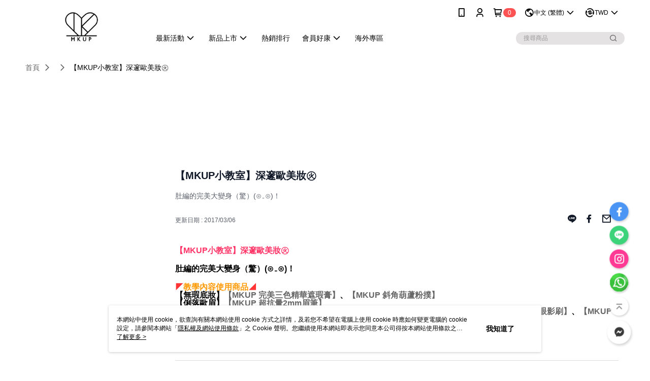

--- FILE ---
content_type: text/html; charset=utf-8
request_url: https://www.mkup.tw/Video/Detail/18639
body_size: 13748
content:
<!--This file is synced from MobileWebMallV2 -->

<!DOCTYPE html>

<html>
    <head>
        <title>
【MKUP小教室】深邃歐美妝㊋ | MKUP美咖：零技巧彩妝        </title>
        
    <meta name="keywords" content>
    <meta name="description" content="肚編的完美大變身（驚）(⊙ˍ⊙)！">
    <meta property="og:title" content="【MKUP小教室】深邃歐美妝㊋" />
    <meta property="og:url" content="https://www.mkup.tw/Video/Detail/18639" />
    <meta property="og:image" content="https://img.youtube.com/vi/0uvstz_eGLg/0.jpg" />
    <meta property="og:type" content="website" />
    <meta property="og:description" content="肚編的完美大變身（驚）(⊙ˍ⊙)！" />

        <meta http-equiv="content-language" content="zh-TW" />
        <meta name="viewport" content="width=device-width, initial-scale=1, maximum-scale=1" />
        <meta name="google" content="notranslate" />
        <meta name="msvalidate.01" content="A65639049D1DA1ED0A5C2F7D4EE03E2D" />


        <meta property="fb:pages" content="mkuptw">


        <link rel="icon" href="//img.91app.com/webapi/images/o/16/16/ShopFavicon/2202/2202favicon?v=202512181515" />
        <link rel="shortcut icon" href="//img.91app.com/webapi/images/o/16/16/ShopFavicon/2202/2202favicon?v=202512181515" />
        <!-- hrefLangs start -->
        <!--This file is synced from MobileWebMallV2 -->

    <link rel="alternate" hreflang="x-default" href="https://www.mkup.tw/Video/Detail/18639" />
        <link rel="alternate" hreflang="en-US" href="https://www.mkup.tw/Video/Detail/18639?lang=en-US" />
        <link rel="alternate" hreflang="zh-TW" href="https://www.mkup.tw/Video/Detail/18639?lang=zh-TW" />

        <!-- hrefLangs end -->

        <link rel="stylesheet" href="//official-static.91app.com/V2/Scripts/dist/css/style.css?v=020251217070117">

        <!-- themeCore fonts å’Œ icons çš„æ¨£å¼ä½¿ç”¨ CMS çš„ CDNï¼Œæœ¬æ©Ÿé–‹ç™¼ä¹Ÿä½¿ç”¨ CMS çš„ CDN -->
        <link rel='stylesheet' href='https://cms-static.cdn.91app.com/lib/cms-theme-core/3.85.0/css/desktop.default.css?v=020251217070117'>
<link rel='stylesheet' href='https://cms-static.cdn.91app.com/cms/common/iconFonts/css/font-awesome.css?v=020251217070117' /><link rel='stylesheet' href='https://cms-static.cdn.91app.com/cms/common/iconFonts/css/icon91.css?v=020251217070117' />        <!-- ä½¿ç”¨ trinity-core çš„ baseStyle.css -->

        <!-- å®¢è£½åŒ– IconFont è¨­å®š -->
<link rel='stylesheet' href='https://cms-static.cdn.91app.com/cms/common/iconFonts/v1.1.15/nine1/nine1.css?v=20251217070117' />        <!-- å®¢è£½åŒ– Font-Family è¨­å®š -->
        
        <link rel="apple-touch-icon" href="//img.91app.com/webapi/images/t/512/512/ShopIcon/2202/0/12190242" />
        <link rel="apple-touch-icon" sizes="180x180" href="//img.91app.com/webapi/images/t/512/512/ShopIcon/2202/0/12190242" />
        <link rel="apple-touch-icon-precomposed" href="//img.91app.com/webapi/images/t/512/512/ShopIcon/2202/0/12190242" />
        <link rel="apple-touch-icon-precomposed" sizes="180x180" href="//img.91app.com/webapi/images/t/512/512/ShopIcon/2202/0/12190242" />

            <link rel="canonical" href="https://www.mkup.tw/Video/Detail/18639" />

<!--This file is synced from MobileWebMallV2 -->

<!-- Google Tag Manager -->
<script>(function(w,d,s,l,i){w[l]=w[l]||[];w[l].push({'gtm.start':
new Date().getTime(),event:'gtm.js'});var f=d.getElementsByTagName(s)[0],
j=d.createElement(s),dl=l!='dataLayer'?'&l='+l:'';j.async=true;j.src=
'https://www.googletagmanager.com/gtm.js?id='+i+dl;f.parentNode.insertBefore(j,f);
})(window,document,'script','dataLayer','GTM-PXSZV8');</script>
<!-- End Google Tag Manager -->
        <!--This file is synced from MobileWebMallV2 -->
<!--Universal Google Analytics Start-->

<script>
        window.nineyi = window.nineyi || {};
        window.nineyi.googleAnalyticsSettingData = {
            GoogleAnalyticsTrackingId: 'UA-61938263-2',
            GoogleAnalytics4TrackingId: 'G-E5FY6TDTLR',
            CookieDomainSetting: document.location.hostname,
            originDomain: 'https://www.mkup.tw',
            officialSsoDomain: 'service.91app.com',
            DefaultCurrencyCode: 'TWD',
            isEnableVipMemberOuterIdDimension: 'False' === 'True',
            customOuidDimensionName: '',
            isUseOriginalClientId: 'False' === 'True',
            isShowSaleProductOuterId: 'False' === 'True',
            isPassOuterMemberCode: 'False' === 'True',
        };
</script>

        <!--This file is synced from MobileWebMallV2 -->

        <!--This file is synced from MobileWebMallV2 -->
<div id="fb-root"></div>
<!--Facebook Pixel Code Start-->
<script>
    !function (f, b, e, v, n, t, s) {
        if (f.fbq)return;
        n = f.fbq = function () {
            n.callMethod ?
                    n.callMethod.apply(n, arguments) : n.queue.push(arguments)
        };
        if (!f._fbq)f._fbq = n;
        n.push = n;
        n.loaded = !0;
        n.version = '2.0';
        n.queue = [];
        t = b.createElement(e);
        t.async = !0;
        t.src = v;
        s = b.getElementsByTagName(e)[0];
        s.parentNode.insertBefore(t, s)
    }(window, document, 'script', '//connect.facebook.net/en_US/fbevents.js');
    var FbCustomAudiencesPixelIds = JSON.parse('["1616712021981189","469161616616838","2178245115733978","381258578955672","483619242011584"]');
    var AllSiteFbCustomAudiencesPixelId = '1021834927899745';
    var IsEnableAdvancedFacebookPixel = JSON.parse('true');
</script>
<!--Facebook Pixel Code End-->
        <!--This file is synced from MobileWebMallV2 -->
    <!--GoogleConversion-->
    <script async src="https://www.googletagmanager.com/gtag/js?id=UA-61938263-2"></script>
    <script>
        window.dataLayer = window.dataLayer || [];
        function gtag(){dataLayer.push(arguments);}
        gtag('js', new Date());
    </script>
        <!--GoogleConversion-->
        <script>
            var GoogleConversionData = JSON.parse('{"TrackingIdList":["858705929"],"ShopUseNewCode":true,"ConversionList":[{"Id":"858705929","Label":"QfUsCOu73HoQiaC7mQM","TagType":"GoogleConversionForShoppingCart"},{"Id":"858705929","Label":"l-j1CK78xXoQiaC7mQM","TagType":"GoogleConversionForRegistrationCompleted"},{"Id":"858705929","Label":"HnZwCKnkzW8QiaC7mQM","TagType":"GoogleConversionForPayFinish"},{"Id":"858705929","Label":"egLyCJqM834QiaC7mQM","TagType":"GoogleConversionForPayFinish"}]}');
            var GoogleRemarketingData = JSON.parse('{"TrackingIdList":["858705929"],"RemarketingList":[{"TrackingId":"858705929","Label":""},{"TrackingId":"858705929","Label":""}]}');
        </script>

        <!--This file is synced from MobileWebMallV2 -->
<!-- Yahoo Dot Tag Base Code Start -->
<!-- Yahoo Dot Tag Base Code End -->
        
<!-- initial mweb constant -->
<script src="//official-static.91app.com/V2/Scripts/cookies.min.js"></script>

    <script src='https://app.cdn.91app.com/global/currency-exchange-rate/currency.js'></script>

<script>
    window.nineyi = window.nineyi || {};
    window.nineyi.shopId = 2202;
    window.nineyi.appSetting = window.nineyi.appSetting || {};
    window.nineyi.appSetting.logLevel = parseInt('2');
    window.nineyi.appSetting.viewTitle = '【MKUP小教室】深邃歐美妝㊋';
    window.nineyi.ServiceWorker = window.nineyi.ServiceWorker || {};
    window.nineyi.ServiceWorker.Env = 'Prod';
    window.nineyi.facebookConfig = {
        allSiteFbPixelId: AllSiteFbCustomAudiencesPixelId,
        CustomAudiencesPixelIds: FbCustomAudiencesPixelIds
    };
    window.nineyi.Execmode = 'Prod';
    window.nineyi.version = '20251217070117';
    window.nineyi.ServiceWorker.Options = {
        v: '1',
        tid: 'UA-61938263-2',
        ccode: 'TW',
        ch: 'web',
        cud: 'TWD',
        ld: 'zh-TW',
        shopId: 2202,
    }
    window.nineyi.pageType = '';
    window.nineyi.launchType = '';
    window.nineyi.silo = '91app';
    window.nineyi.dependencies = window.nineyi.dependencies || {};
    window.nineyi.dependencies.apiConfig = window.nineyi.dependencies.apiConfig || {
        cdnApiHost:'https://webapi.91app.com',
        isEnableCdnApi: "True" == 'True'
    };
    window.nineyi.dependencies.env = 'Prod';
    window.nineyi.dependencies.market = 'TW';
    window.nineyi.dependencies.shopId = parseInt('2202');
    window.nineyi.cookieExpireTime = {
        fr: 86400000,
        fr2: 86400000,
        act: 172800000,
    };

    window.nineyi.MWeb = window.nineyi.MWeb || {};
    window.nineyi.MWeb.OfficialOriginDomain = 'https://www.mkup.tw';
    window.nineyi.MWeb.ApiCdnConfig = {
        "Url": 'https://webapi.91app.com',
        "IsEnable": "True" == 'True'
    };
    window.nineyi.MWeb.MachineName = 'TW-MWG1-67-227';
    window.nineyi.MWeb.OfficialShopProfile = {"ShopId":2202,"BrowserMode":1,"DeviceMode":1,"StoreTotalCount":0,"LayoutAreaSetting":{"IsEnableLeftAside":true,"IsEnableHeader":true,"IsEnableFooter":true},"SharedFrameViewModel":{"OfficialCustomLink":null},"HasNewVersionSwitch":true,"LineShopLandingPopupEnabled":false,"IsPassOuterMemberCode":false};
    window.nineyi.MWeb.CmsShopInfo = {"EnableCms":true,"Version":"fd156608-7950-4609-90c5-55d21ca0f978_1766042122761"};
    window.nineyi.MWeb.CmsApiDomain = 'https://fts-api.91app.com';
    window.nineyi.MWeb.ShopId = parseInt('2202');
    window.nineyi.MWeb.ShopName = "MKUP美咖：零技巧彩妝";
    window.nineyi.MWeb.SupplierName = "綺麗絲國際有限公司";
    window.nineyi.MWeb.UnLoginId = '';
    window.nineyi.MWeb.IsThirdpartyAuthMember = 'False'.toLocaleLowerCase() === 'true';
    window.nineyi.MWeb.ThirdpartyAuthTypeDef = '';
    window.nineyi.MWeb.ThirdpartyAuthButtonContent = '';
    window.nineyi.MWeb.ThirdpartyAuthIconUrl = '';
    window.nineyi.MWeb.ServiceNumber = '0222660511';
    window.nineyi.MWeb.ServiceInfo = '週一～週五，08:30～17:00';
    window.nineyi.MWeb.HomeUrl = '/v2/official';
    window.nineyi.MWeb.IsLBS = 'False' === "True";
    window.nineyi.MWeb.IsAntiFraud = 'True';
    window.nineyi.MWeb.GoogleRecaptchaSiteKey = '';
    window.nineyi.MWeb.IsShowQuestionInsert = 'true' === 'true';
    window.nineyi.MWeb.IsShowShopIntroduce = 'true' === 'true';
    window.nineyi.MWeb.IsRememberCreditCard = 'false' === 'true';
    window.nineyi.MWeb.IsShowChangePassword = 'true' === 'true';
    window.nineyi.MWeb.IsShowAccountBinding = 'true' === 'true';
    window.nineyi.MWeb.IsPriceOnTop = 'true' === 'true';
    window.nineyi.MWeb.IsEnabledNewProductCard = 'true' === 'true';
    window.nineyi.MWeb.IsEnabledCustomTranslation = 'false' === 'true';
    window.nineyi.MWeb.EnableSessionExpire = 'False' === 'True';
    window.nineyi.MWeb.EnableAddressBook = 'True' === 'True';
    window.nineyi.MWeb.AddressBookVersion = 2;
    window.nineyi.MWeb.IsEnabledShopReturnGoods = 'True' === 'True';
    window.nineyi.MWeb.IsEnabledShopChangeGoods = 'True' === 'True';
    window.nineyi.MWeb.IsEnabledShopCustomReturnGoods = 'False' === 'True';
    window.nineyi.MWeb.IsEnabledShopCustomChangeGoods = 'False' === 'True';
    window.nineyi.MWeb.IsEnableStoreCredit = 'False' === 'True';
    window.nineyi.MWeb.IsShowTradesOrderGroupQRCode = 'False' === 'True';
    window.nineyi.MWeb.AdministrativeRegionFileUrlPrefix = 'https://static-web.cdn.91app.com/TW/Prod/';
    window.nineyi.MWeb.CommerceCloudAppApiDomain = 'https://fts-api.91app.com';
    window.nineyi.MWeb.CommerceCloudCdnApiDomain = 'https://fts-api.91app.com';
    window.nineyi.MWeb.IsSuggestPriceShowPrice = 'false' === 'true';
    window.nineyi.MWeb.FtsApiDomain = 'https://fts-api.91app.com';
    window.nineyi.MWeb.ChatWebSocketDomain = '';
    window.nineyi.MWeb.IsEnableShopCustomCurrencyRate = 'False' == 'True';
    window.nineyi.MWeb.IsEnabledRetailStoreExpress = 'False' == 'True';
    window.nineyi.MWeb.RetailStoreExpressState = {"IsRetailStoreExpress":false,"LogoUrl":"","HeaderBackgroundColor":""};
    window.nineyi.MWeb.IsEnableSkuPointsPay = 'False' === 'True';
    window.nineyi.MWeb.PointsPayDisplayType = 'PointDesc';

    window.nineyi.stackdriverConfig = {
        name: 'mweb',
        version: '20251217070117'
    }

    var referrerUrl = '';
    document.location.search.replace('?', '').split('&').forEach(function (item) {
        if (item.match(/^rt=/g)) {
            referrerUrl = decodeURIComponent(item.split('=')[1]);
        }
    });
    if (!referrerUrl) {
        referrerUrl = 'https://www.mkup.tw';
    }
    window.nineyi.MWeb.ReferrerUrl = referrerUrl;
    var QRCodeImage = '<img alt="91mai-qrcode-img" name="91mai_qrcode" src="[data-uri]" />';
    var QRCodeImageSpan = document.createElement('span');
    QRCodeImageSpan.innerHTML = QRCodeImage;
    window.nineyi.MWeb.QRCodeImageUrl = QRCodeImageSpan.firstElementChild.src;

    window.nineyi.MWeb.DownloadAppUrl = {
        ios: 'https://itunes.apple.com/tw/app/id1112428702',
        android: 'https://play.google.com/store/apps/details?id=com.nineyi.shop.s002202',
        isDownloadAndroidAPK: 'False' === 'True',
    }
    window.nineyi.MWeb.IsEnableFBMessenger = 'True'.toLocaleLowerCase() == 'true';
    window.nineyi.MWeb.IsEnableFBMessengerNonWorkingTime = 'True'.toLocaleLowerCase() == 'true';
    window.nineyi.MWeb.FBMessengerWorkingStartWeekDay = '1';
    window.nineyi.MWeb.FBMessengerWorkingStartTime = '09:00';
    window.nineyi.MWeb.FBMessengerWorkingEndWeekDay = '5';
    window.nineyi.MWeb.FBMessengerWorkingEndTime = '17:00';
    window.nineyi.MWeb.FanGroupUrl = 'https://www.facebook.com/mkuptw';
    window.nineyi.MWeb.FBAppId = '260521767621876'; // åˆ†äº«ç”¨
    // FbOfficialAppIdï¼š nineyi.webstore.mobilewebmall\WebStore\Frontend\BE\Official\OfficialShopInfoEntity.cs
    // å–®ä¸€domainåº—å®¶:å–DB Shop è£¡é¢çš„è³‡æ–™(åŒFbAppId)ï¼Œéžå–®ä¸€domainåº—å®¶:å–Configè£¡é¢ FB.Official.AppId
    window.nineyi.MWeb.FbOfficialAppId = '260521767621876'; // Fbå®˜ç¶²ç™»å…¥ç”¨
    window.nineyi.MWeb.OnlineCRM = '@osm3405j';
    window.nineyi.MWeb.OnlineCRMCode = '@osm3405j';
    window.nineyi.MWeb.ShopInstagramUrl = 'https://www.instagram.com/mkup_tw/';
    var GoogleConversionData = JSON.parse('{"TrackingIdList":["858705929"],"ShopUseNewCode":true,"ConversionList":[{"Id":"858705929","Label":"QfUsCOu73HoQiaC7mQM","TagType":"GoogleConversionForShoppingCart"},{"Id":"858705929","Label":"l-j1CK78xXoQiaC7mQM","TagType":"GoogleConversionForRegistrationCompleted"},{"Id":"858705929","Label":"HnZwCKnkzW8QiaC7mQM","TagType":"GoogleConversionForPayFinish"},{"Id":"858705929","Label":"egLyCJqM834QiaC7mQM","TagType":"GoogleConversionForPayFinish"}]}');
    var GoogleConversionList;
    if(GoogleConversionData){
        GoogleConversionList = GoogleConversionData.ConversionList;
    }
    window.nineyi.MWeb.GoogleConversionList = GoogleConversionList
    var GoogleConversionData = JSON.parse('{"TrackingIdList":["858705929"],"ShopUseNewCode":true,"ConversionList":[{"Id":"858705929","Label":"QfUsCOu73HoQiaC7mQM","TagType":"GoogleConversionForShoppingCart"},{"Id":"858705929","Label":"l-j1CK78xXoQiaC7mQM","TagType":"GoogleConversionForRegistrationCompleted"},{"Id":"858705929","Label":"HnZwCKnkzW8QiaC7mQM","TagType":"GoogleConversionForPayFinish"},{"Id":"858705929","Label":"egLyCJqM834QiaC7mQM","TagType":"GoogleConversionForPayFinish"}]}');
    var GoogleConversionDataShopUseNewCode;
    if(GoogleConversionData){
        GoogleConversionDataShopUseNewCode = GoogleConversionData.ShopUseNewCode;
    }
    window.nineyi.MWeb.GoogleConversionShopUseNewCode = GoogleConversionDataShopUseNewCode;
    window.nineyi.MWeb.Market = 'TW';
    window.nineyi.MWeb.IsAdobeTrackerShop = 'False';
    window.nineyi.MWeb.SoldOutType = 'OutOfStock'; // å•†å“ç¼ºè²¨é¡¯ç¤º
    window.nineyi.MWeb.SalesMarketSettings = {"SupplierId":2137,"SalesMarket":"TW","SalesCurrency":"TWD","CountryCode":"886","CurrencySymbol":"NT$","CurrencyDecimalDigits":0,"CurrencyDecimalSeparator":".","CurrencyDigitGroupSeparator":",","CurrencyNameKey":""};
    /**
    initialAngularLocale
    */
    window.nineyi.MWeb.CurrentLocale = 'zh-TW';
    window.nineyi.MWeb.EnableLanguageSwitcher = 'True' === 'True';
    window.nineyi.MWeb.DefaultLanguageCode = 'zh-TW';
    window.nineyi.MWeb.AvailableLanguages = [{"Lang":"en-US","Display":"English (US)"},{"Lang":"zh-TW","Display":"中文 (繁體)"}];
    window.nineyi.MWeb.DefaultCurrency = 'NT$';
    window.nineyi.MWeb.DefaultCountry = 'TW';
    window.nineyi.MWeb.DefaultCurrencyCode = 'TWD';
    window.nineyi.MWeb.EnableJavsScriptCDN = 'True';
    window.nineyi.MWeb.JavsScriptCDN = '//official-static.91app.com';
    window.nineyi.MWeb.CssCDNDomain = '//official-static.91app.com';
    window.nineyi.MWeb.FingerprintTag = '639017086078095008';
    window.nineyi.MWeb.CurrencyCode = '' || 'TWD';
    window.nineyi.MWeb.isSsoDomain = (/^(service.*.91dev.*|(service.91app.*)|shop-service.pxmart.com.tw)$/ig).test(window.location.hostname);
    window.nineyi.MWeb.isCustomizedPrivacyPolicy = '';
    window.nineyi.MWeb.PrivacyPolicyFilePath = '';
    Object.freeze(window.nineyi.MWeb);

    window.nineyi.i18n = window.nineyi.i18n || {};
    window.nineyi.i18n.isEnableCurrency = !window.nineyi.MWeb.isSsoDomain && 'True'.toLocaleLowerCase() == 'true';
    window.nineyi.i18n.defaultCurrency = 'TWD';
    window.nineyi.i18n.preferredCurrency = docCookies.getItem('currency') || window.nineyi.i18n.defaultCurrency;
    window.nineyi.i18n.availableCurrencies = ["TWD","USD","HKD","MOP","CNY","MYR","SGD","THB","VND","PHP","KRW","JPY","AUD","EUR","GBP","CAD","IDR","NZD","SEK"];
    window.nineyi.i18n.isEnableLanguage = !window.nineyi.MWeb.isSsoDomain && 'True'.toLocaleLowerCase() == 'true';
    window.nineyi.i18n.defaultLanguage = 'zh-TW'
    window.nineyi.i18n.availableLanguages = ["en-US","zh-TW"];
    window.nineyi.i18n.salesMarketSettings = {
        salesMarket: 'TW',
        salesCurrency: 'TWD'
    };
    (function(n) {
        var allLanguages = [{"Lang":"en-US","Display":"English (US)"},{"Lang":"zh-TW","Display":"中文 (繁體)"},{"Lang":"zh-HK","Display":"中文 (香港)"},{"Lang":"zh-CN","Display":"中文 (简体)"},{"Lang":"ms-MY","Display":"Bahasa Melayu"},{"Lang":"ja-JP","Display":"日本語"},{"Lang":"th-TH","Display":"ไทย"}];
        n.i18n.allLanguages = allLanguages.map(function (item) {
            return {
                lang: item.Lang,
                display: item.Display
            };
        });
    })(window.nineyi);
    window.nineyi.tracking = {
        dataLayer: function (key, val){
                const dataLayers = window.nineyi.tracking.dataLayer.dataLayers;
                dataLayers[key] = dataLayers[key] || {};
                dataLayers[key] = val;
                const subscribes = window.nineyi.tracking.dataLayer.subscribes;
                subscribes[key] = subscribes[key] || [];
                subscribes[key].forEach(function(fn){
                    fn(val);
                });
        },
        subscribe: function(key, callback){
            const subscribes = window.nineyi.tracking.dataLayer.subscribes;
            subscribes[key] = subscribes[key] || [];
            subscribes[key].push(callback);
        }
    };
    window.nineyi.tracking.dataLayer.dataLayers = {};
    window.nineyi.tracking.dataLayer.subscribes = {};

    window.fbAsyncInit = function() {
        FB.init({
          appId: window.location.pathname !== '/V2/Login/Index/' && !/^\/V2\/VipMember\/AccountBinding\/?$/.test(window.location.pathname)
            ? '260521767621876' : '260521767621876',
          autoLogAppEvents: true,
          xfbml: true,
          version: 'v2.10'
        });
        console.log('InitialSetting: FB initFaceBookUI ok');
    };
</script>
<!-- END initial mweb constant -->

        



        <script type='text/javascript'>
            var appInsights=window.appInsights||function(config)
            {
                function r(config){ t[config] = function(){ var i = arguments; t.queue.push(function(){ t[config].apply(t, i)})} }
                var t = { config:config},u=document,e=window,o='script',s=u.createElement(o),i,f;for(s.src=config.url||'//az416426.vo.msecnd.net/scripts/a/ai.0.js',u.getElementsByTagName(o)[0].parentNode.appendChild(s),t.cookie=u.cookie,t.queue=[],i=['Event','Exception','Metric','PageView','Trace','Ajax'];i.length;)r('track'+i.pop());return r('setAuthenticatedUserContext'),r('clearAuthenticatedUserContext'),config.disableExceptionTracking||(i='onerror',r('_'+i),f=e[i],e[i]=function(config, r, u, e, o) { var s = f && f(config, r, u, e, o); return s !== !0 && t['_' + i](config, r, u, e, o),s}),t
            }({
                instrumentationKey:'80d00903-800e-47a0-8776-3b3493a1b234'
            });

            window.appInsights=appInsights;
            appInsights.trackPageView();
        </script>
        <script async defer src="https://connect.facebook.net/zh_TW/sdk.js"></script>
    </head>
    <body class="">
        <!--This file is synced from MobileWebMallV2 -->

<noscript>
    <iframe src="https://www.googletagmanager.com/ns.html?id=GTM-PXSZV8" height="0" width="0"
        style="display:none;visibility:hidden"></iframe>
</noscript>

            <div id="root"></div>
        <!-- StackDriver Reporter Start -->
        <script>
        window.nineyi.env = "Prod";
        </script>
        <!-- tracking sdk-->
        <script src='https://tracking-client.91app.com/tracking-service/sdk/ec/latest/main.min.js?v=020251217070117'></script>
        <!-- line express sdk-->
        <!-- è®€å–å¤–éƒ¨ CDN -->
        <script src='https://cms-static.cdn.91app.com/lib/polyfill.js'></script>
        <!-- è®€å–CMS CDN -->
        <script defer src='https://cms-static.cdn.91app.com/lib/react/16.14.0/umd/react.production.min.js'></script>
        <script defer src='https://cms-static.cdn.91app.com/lib/react-dom/16.14.0/umd/react-dom.production.min.js'></script>
        <script defer src='https://cms-static.cdn.91app.com/lib/react-redux/7.2.3/react-redux.min.js'></script>
        <script defer src='https://cms-static.cdn.91app.com/lib/lodash/4.17.21/lodash.min.js'></script>
        <script defer src='https://cms-static.cdn.91app.com/lib/jsonpath/1.1.1/jsonpath.min.js'></script>

            <script defer src='//official-static.91app.com/V2/Scripts/dist/v-639017086078095008-v/js/desktop/manifest.js?v=020251217070117'></script>
            <script defer src='//official-static.91app.com/V2/Scripts/dist/v-639017086078095008-v/js/desktop/vendor-mweb.js?v=020251217070117'></script>
            <script defer src='//official-static.91app.com/V2/Scripts/dist/v-639017086078095008-v/js/desktop/nine1.js?v=020251217070117'></script>
            <script defer src='//official-static.91app.com/V2/Scripts/dist/v-639017086078095008-v/js/desktop/themecore.js?v=020251217070117'></script>

        

<script>
    window.nineyi.ServerData = {
        VideoId:"18639",
        SubTitle: `肚編的完美大變身（驚）(⊙ˍ⊙)！`,
        Title: `【MKUP小教室】深邃歐美妝㊋`,
        ShopId: "2202",
        SalePageList:[{"SalePageId":2140714,"SubTitle":"","Title":"MKUP 美咖 完美三色精華遮瑕膏(加量升級版)","SuggestPrice":590.00,"Price":350.00,"Sort":0,"ShopId":2202,"SellingStartDateTime":"\/Date(1463131560000)\/","Tags":[],"PicList":["//img.91app.com/webapi/imagesV3/Cropped/SalePage/2140714/0/637449157900000000?v=1","//img.91app.com/webapi/imagesV3/Cropped/SalePage/2140714/1/637449157900000000?v=1"],"PicUrl":"//img.91app.com/webapi/imagesV3/Cropped/SalePage/2140714/0/637449157900000000?v=1","ImageCount":0,"SoldOutActionType":"OutOfStock","DisplayTags":[],"PromotionPriceList":[],"Metafields":null,"DisplayPointsPayPairsList":[],"SalesChannel":null},{"SalePageId":2827877,"SubTitle":"","Title":"MKUP 美咖 斜角葫蘆粉撲 兩色 紫 粉紅(效期：2029/01/18)","SuggestPrice":299.00,"Price":199.00,"Sort":0,"ShopId":2202,"SellingStartDateTime":"\/Date(1477027020000)\/","Tags":[],"PicList":["//img.91app.com/webapi/imagesV3/Cropped/SalePage/2827877/0/637449158140430000?v=1","//img.91app.com/webapi/imagesV3/Cropped/SalePage/2827877/1/637449158140430000?v=1"],"PicUrl":"//img.91app.com/webapi/imagesV3/Cropped/SalePage/2827877/0/637449158140430000?v=1","ImageCount":0,"SoldOutActionType":"OutOfStock","DisplayTags":[],"PromotionPriceList":[],"Metafields":null,"DisplayPointsPayPairsList":[],"SalesChannel":null},{"SalePageId":2201110,"SubTitle":"","Title":"MKUP 美咖 不怕水超抗暈2mm眉筆 眉膠筆 三色 棕灰 深棕 淺棕","SuggestPrice":490.00,"Price":290.00,"Sort":0,"ShopId":2202,"SellingStartDateTime":"\/Date(1464945780000)\/","Tags":[],"PicList":["//img.91app.com/webapi/imagesV3/Cropped/SalePage/2201110/0/637449159011600000?v=1","//img.91app.com/webapi/imagesV3/Cropped/SalePage/2201110/1/637449159011600000?v=1"],"PicUrl":"//img.91app.com/webapi/imagesV3/Cropped/SalePage/2201110/0/637449159011600000?v=1","ImageCount":0,"SoldOutActionType":"OutOfStock","DisplayTags":[],"PromotionPriceList":[],"Metafields":null,"DisplayPointsPayPairsList":[],"SalesChannel":null},{"SalePageId":2572352,"SubTitle":"","Title":"MKUP 美咖 薔薇微醺眼影盤 八色(效期2020/06)","SuggestPrice":599.00,"Price":420.00,"Sort":0,"ShopId":2202,"SellingStartDateTime":"\/Date(1474895640000)\/","Tags":[],"PicList":["//img.91app.com/webapi/imagesV3/Cropped/SalePage/2572352/0/637449158047370000?v=1","//img.91app.com/webapi/imagesV3/Cropped/SalePage/2572352/1/637449158047370000?v=1"],"PicUrl":"//img.91app.com/webapi/imagesV3/Cropped/SalePage/2572352/0/637449158047370000?v=1","ImageCount":0,"SoldOutActionType":"OutOfStock","DisplayTags":[],"PromotionPriceList":[],"Metafields":null,"DisplayPointsPayPairsList":[],"SalesChannel":null},{"SalePageId":2888121,"SubTitle":"","Title":"MKUP 美咖 服貼暈染錐形眼影刷","SuggestPrice":299.00,"Price":169.00,"Sort":0,"ShopId":2202,"SellingStartDateTime":"\/Date(1471928700000)\/","Tags":[],"PicList":["//img.91app.com/webapi/imagesV3/Cropped/SalePage/2888121/0/637449158171100000?v=1","//img.91app.com/webapi/imagesV3/Cropped/SalePage/2888121/1/637449158171100000?v=1"],"PicUrl":"//img.91app.com/webapi/imagesV3/Cropped/SalePage/2888121/0/637449158171100000?v=1","ImageCount":0,"SoldOutActionType":"OutOfStock","DisplayTags":[],"PromotionPriceList":[],"Metafields":null,"DisplayPointsPayPairsList":[],"SalesChannel":null},{"SalePageId":2888127,"SubTitle":"","Title":"MKUP 美咖 精準深邃斜角眼影刷","SuggestPrice":299.00,"Price":169.00,"Sort":0,"ShopId":2202,"SellingStartDateTime":"\/Date(1471928700000)\/","Tags":[],"PicList":["//img.91app.com/webapi/imagesV3/Cropped/SalePage/2888127/0/637449159045930000?v=1","//img.91app.com/webapi/imagesV3/Cropped/SalePage/2888127/1/637449159045930000?v=1"],"PicUrl":"//img.91app.com/webapi/imagesV3/Cropped/SalePage/2888127/0/637449159045930000?v=1","ImageCount":0,"SoldOutActionType":"OutOfStock","DisplayTags":[],"PromotionPriceList":[],"Metafields":null,"DisplayPointsPayPairsList":[],"SalesChannel":null},{"SalePageId":2888133,"SubTitle":"","Title":"MKUP 美咖 精細操控扁頭眉眼刷","SuggestPrice":299.00,"Price":169.00,"Sort":0,"ShopId":2202,"SellingStartDateTime":"\/Date(1471928700000)\/","Tags":[],"PicList":["//img.91app.com/webapi/imagesV3/Cropped/SalePage/2888133/0/637588329397300000?v=1","//img.91app.com/webapi/imagesV3/Cropped/SalePage/2888133/1/637588329397300000?v=1"],"PicUrl":"//img.91app.com/webapi/imagesV3/Cropped/SalePage/2888133/0/637588329397300000?v=1","ImageCount":0,"SoldOutActionType":"OutOfStock","DisplayTags":[],"PromotionPriceList":[],"Metafields":null,"DisplayPointsPayPairsList":[],"SalesChannel":null},{"SalePageId":2140574,"SubTitle":"","Title":"MKUP 美咖 超激細深黑眼線筆 極細 (效期2022/02/15)","SuggestPrice":590.00,"Price":350.00,"Sort":0,"ShopId":2202,"SellingStartDateTime":"\/Date(1463129880000)\/","Tags":[],"PicList":["//img.91app.com/webapi/imagesV3/Cropped/SalePage/2140574/0/637528994821070000?v=1","//img.91app.com/webapi/imagesV3/Cropped/SalePage/2140574/1/637528994821070000?v=1"],"PicUrl":"//img.91app.com/webapi/imagesV3/Cropped/SalePage/2140574/0/637528994821070000?v=1","ImageCount":0,"SoldOutActionType":"OutOfStock","DisplayTags":[],"PromotionPriceList":[],"Metafields":null,"DisplayPointsPayPairsList":[],"SalesChannel":null},{"SalePageId":2302232,"SubTitle":"","Title":"【預購】MKUP 美咖 筆較厲害彩妝棒 唇頰/眼影 八款可選 (07立體棕-預購，預計03/14後陸續出貨)","SuggestPrice":580.00,"Price":290.00,"Sort":0,"ShopId":2202,"SellingStartDateTime":"\/Date(1467883143637)\/","Tags":[],"PicList":["//img.91app.com/webapi/imagesV3/Cropped/SalePage/2302232/0/637127191150530000?v=1","//img.91app.com/webapi/imagesV3/Cropped/SalePage/2302232/1/637127191150530000?v=1"],"PicUrl":"//img.91app.com/webapi/imagesV3/Cropped/SalePage/2302232/0/637127191150530000?v=1","ImageCount":0,"SoldOutActionType":"OutOfStock","DisplayTags":[],"PromotionPriceList":[],"Metafields":null,"DisplayPointsPayPairsList":[],"SalesChannel":null},{"SalePageId":2305420,"SubTitle":"","Title":"【福利銅板價】MKUP 美咖 不掉色超持久口紅筆 (效期2021/01)","SuggestPrice":499.00,"Price":99.00,"Sort":0,"ShopId":2202,"SellingStartDateTime":"\/Date(1468222200000)\/","Tags":[],"PicList":["//img.91app.com/webapi/imagesV3/Cropped/SalePage/2305420/0/637449160842930000?v=1","//img.91app.com/webapi/imagesV3/Cropped/SalePage/2305420/1/637449160842930000?v=1","//img.91app.com/webapi/imagesV3/Cropped/SalePage/2305420/2/637449160842930000?v=1"],"PicUrl":"//img.91app.com/webapi/imagesV3/Cropped/SalePage/2305420/0/637449160842930000?v=1","ImageCount":0,"SoldOutActionType":"OutOfStock","DisplayTags":[],"PromotionPriceList":[],"Metafields":null,"DisplayPointsPayPairsList":[],"SalesChannel":null},{"SalePageId":2768873,"SubTitle":"","Title":"MKUP 美咖 璀璨蘋果光修容餅(效期2019/11)","SuggestPrice":690.00,"Price":420.00,"Sort":0,"ShopId":2202,"SellingStartDateTime":"\/Date(1480676400000)\/","Tags":[],"PicList":["//img.91app.com/webapi/imagesV3/Cropped/SalePage/2768873/0/637449158528630000?v=1","//img.91app.com/webapi/imagesV3/Cropped/SalePage/2768873/1/637449158528630000?v=1"],"PicUrl":"//img.91app.com/webapi/imagesV3/Cropped/SalePage/2768873/0/637449158528630000?v=1","ImageCount":0,"SoldOutActionType":"OutOfStock","DisplayTags":[],"PromotionPriceList":[],"Metafields":null,"DisplayPointsPayPairsList":[],"SalesChannel":null},{"SalePageId":2644065,"SubTitle":"","Title":"MKUP 美咖 輕柔空氣感彩妝刷","SuggestPrice":599.00,"Price":200.00,"Sort":0,"ShopId":2202,"SellingStartDateTime":"\/Date(1471928700000)\/","Tags":[],"PicList":["//img.91app.com/webapi/imagesV3/Cropped/SalePage/2644065/0/637449159037030000?v=1","//img.91app.com/webapi/imagesV3/Cropped/SalePage/2644065/1/637449159037030000?v=1"],"PicUrl":"//img.91app.com/webapi/imagesV3/Cropped/SalePage/2644065/0/637449159037030000?v=1","ImageCount":0,"SoldOutActionType":"OutOfStock","DisplayTags":[],"PromotionPriceList":[],"Metafields":null,"DisplayPointsPayPairsList":[],"SalesChannel":null}],
        UpdatedDateTime: "2017/03/06",
        Introduction:"&lt;h3&gt;&lt;span style=&quot;color:#ff3366;&quot;&gt;【MKUP小教室】深邃歐美妝㊋&lt;/span&gt;&lt;/h3&gt;&lt;p&gt;&lt;/p&gt;&lt;h3&gt;肚編的完美大變身（驚）(⊙ˍ⊙)！&lt;/h3&gt;&lt;p&gt;&lt;/p&gt;&lt;h3&gt;&lt;span style=&quot;color:#ff3333;&quot;&gt;◤&lt;/span&gt;&lt;span style=&quot;color:#ff9900;&quot;&gt;教學內容使用商品&lt;/span&gt;&lt;span style=&quot;color:#ff3333;&quot;&gt;◢&lt;/span&gt;&lt;/h3&gt;&lt;h3&gt;【無瑕底妝】&lt;a href=&quot;http://mkup.91app.com/v2/Search?q=%E9%81%AE%E7%91%95%E8%86%8F&amp;amp;shopId=2202&quot;&gt;【MKUP 完美三色精華遮瑕膏】&lt;/a&gt;、&lt;a href=&quot;http://mkup.91app.com/v2/Search?q=%E7%B2%89%E6%92%B2&amp;amp;shopId=2202&quot;&gt;【MKUP 斜角葫蘆粉撲】&lt;/a&gt;&lt;br /&gt;【俐落歐眉】&lt;a href=&quot;http://mkup.91app.com/v2/Search?q=%E7%9C%89&amp;amp;shopId=2202&quot;&gt;【MKUP 超抗暈2mm眉筆】&lt;/a&gt;&lt;br /&gt;【深邃眼妝】&lt;a href=&quot;http://mkup.91app.com/v2/Search?q=%E7%9C%BC%E5%BD%B1&amp;amp;shopId=2202&quot;&gt;【MKUP 薔薇微醺眼影盤】&lt;/a&gt;、&lt;a href=&quot;http://mkup.91app.com/v2/Search?q=%E7%9C%BC%E5%BD%B1%E5%88%B7&amp;amp;shopId=2202&quot;&gt;【MKUP 服貼暈染錐形眼影刷】&lt;/a&gt;、&lt;a href=&quot;http://mkup.91app.com/v2/Search?q=%E7%9C%BC%E5%BD%B1%E5%88%B7&amp;amp;shopId=2202&quot;&gt;【MKUP 精準深邃斜角眼影刷】&lt;/a&gt;、&lt;a href=&quot;http://mkup.91app.com/v2/Search?q=%E7%9C%BC%E5%BD%B1%E5%88%B7&amp;amp;shopId=2202&quot;&gt;【MKUP 精細操控扁頭眉眼刷】&lt;/a&gt;、&lt;a href=&quot;http://mkup.91app.com/v2/Search?q=%E7%9C%BC%E7%B7%9A%E7%AD%86&amp;amp;shopId=2202&quot;&gt;【MKUP 超激細深黑眼線筆】&lt;/a&gt;&lt;br /&gt;【輪廓修容】&lt;a href=&quot;http://mkup.91app.com/v2/Search?q=%E5%BD%A9%E5%A6%9D%E6%A3%92&amp;amp;shopId=2202&quot;&gt;【MKUP 筆較厲害彩妝棒】&lt;/a&gt;、&lt;a href=&quot;http://mkup.91app.com/v2/Search?q=%E7%B2%89%E6%92%B2&amp;amp;shopId=2202&quot;&gt;【MKUP 斜角葫蘆粉撲】&lt;/a&gt;&lt;br /&gt;【豔麗誘唇】&lt;a href=&quot;http://mkup.91app.com/v2/Search?q=%E5%8F%A3%E7%B4%85&amp;amp;shopId=2202&quot;&gt;【MKUP 不掉色超持久口紅筆】&lt;/a&gt;&lt;br /&gt;【提亮立體】&lt;a href=&quot;http://mkup.91app.com/v2/Search?q=%E8%98%8B%E6%9E%9C%E5%85%89&amp;amp;shopId=2202&quot;&gt;【MKUP 璀璨蘋果光修容餅】&lt;/a&gt;、&lt;a href=&quot;http://mkup.91app.com/v2/Search?q=%E5%BD%A9%E5%A6%9D%E5%88%B7&amp;amp;shopId=2202&quot;&gt;【MKUP 輕柔空氣感彩妝刷】&lt;/a&gt;&lt;/h3&gt;",
        YouTubeVideoId:"0uvstz_eGLg",
        IntroductionMulHtmlUrl: ""
    };
</script>

<script defer src='//official-static.91app.com/V2/Scripts/dist/v-639017086078095008-v/js/desktop/videoDetail.js?v=020251217070117'></script>




        
        <!--This file is synced from MobileWebMallV2 -->

        <!--This file is synced from MobileWebMallV2 -->




        <!-- å–å¾—æ‰€æœ‰themecoreçš„scriptä½ç½® -->
        <script>
            window.nineyi.externalScripts = {
                success: [],
                error: [],
            };
            document.querySelectorAll('script').forEach((script) => {
                script.addEventListener('load', (event) => {
                    window.nineyi.externalScripts.success.push(script.src);
                });
                script.addEventListener('error', (event) => {
                    window.nineyi.externalScripts.error.push(script.src);
                });
            });
        </script>

    </body>
</html>


--- FILE ---
content_type: application/javascript
request_url: https://app.cdn.91app.com/global/currency-exchange-rate/currency.js
body_size: 1574
content:
(function(root) { root.nineyi = root.nineyi || {}; root.nineyi.i18n = root.nineyi.i18n || {}; root.nineyi.i18n.exchangeRates = [{"base":"TWD","date":"2025-12-17","rates":{"MYR":0.129793,"HKD":0.246967,"CNY":0.223552,"JPY":4.933509,"KRW":46.728448,"USD":0.031746,"SGD":0.040954,"AUD":0.04793,"EUR":0.027004,"GBP":0.023704,"THB":0.998095,"CAD":0.043702,"IDR":529.80447,"NZD":0.054819,"PHP":1.86003,"VND":836.023772,"MOP":0.254201,"SEK":0.294692}},{"base":"MYR","date":"2025-12-17","rates":{"TWD":7.692805,"HKD":1.90279,"CNY":1.722381,"JPY":38.01652,"KRW":359.985881,"USD":0.244589,"SGD":0.315576,"AUD":0.369296,"EUR":0.208128,"GBP":0.182746,"THB":7.691703,"CAD":0.336715,"IDR":4081.842631,"NZD":0.422401,"PHP":14.330692,"VND":6441.242866,"MOP":1.958521,"SEK":2.270937}},{"base":"HKD","date":"2025-12-17","rates":{"TWD":4.042859,"MYR":0.525547,"CNY":0.905191,"JPY":19.975974,"KRW":189.195484,"USD":0.128543,"SGD":0.165828,"AUD":0.193934,"EUR":0.109369,"GBP":0.096022,"THB":4.042794,"CAD":0.176907,"IDR":2145.286476,"NZD":0.221864,"PHP":7.530863,"VND":3385.1701,"MOP":1.029293,"SEK":1.19302}},{"base":"USD","date":"2025-12-17","rates":{"TWD":31.492497,"MYR":4.088503,"CNY":7.04195,"JPY":155.418501,"KRW":1472.680021,"HKD":7.779515,"SGD":1.290215,"AUD":1.510631,"EUR":0.85066,"GBP":0.746802,"THB":31.452992,"CAD":1.376902,"IDR":16689,"NZD":1.727255,"PHP":58.593499,"VND":26335,"MOP":8.007408,"SEK":9.285794}},{"base":"SGD","date":"2025-12-17","rates":{"TWD":24.417607,"MYR":3.169224,"CNY":5.458601,"JPY":120.464485,"KRW":1140.99689,"HKD":6.03034,"USD":0.775155,"AUD":1.17033,"EUR":0.65937,"GBP":0.578785,"THB":24.371093,"CAD":1.067105,"IDR":12936.55746,"NZD":1.338541,"PHP":45.417482,"VND":20413.700085,"MOP":6.20698,"SEK":7.195684}}]; })(this);